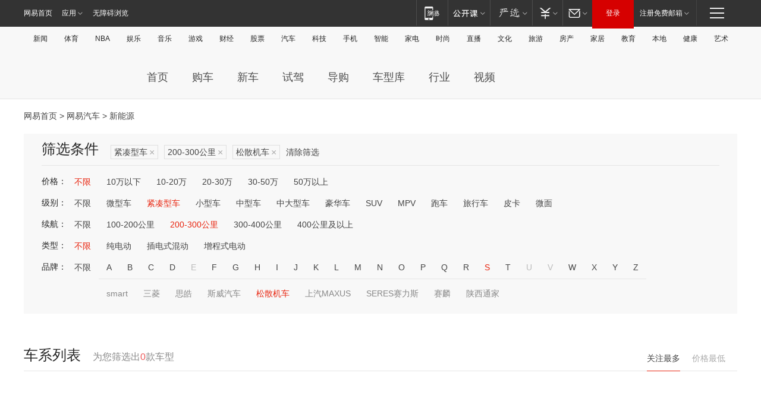

--- FILE ---
content_type: text/html;charset=GBK
request_url: http://product.auto.163.com/energy_api/getEnergySeriesList.action?callback=jQuery17209191678628867659_1769004092260&price=&type=compact&duration=200-300&energy=&brandName=20108&orderType=0&size=20&page=1&_=1769004092916
body_size: 322
content:
jQuery17209191678628867659_1769004092260({"total":0,"statusDesc":"","pageTotal":0,"statusValue":"","count":0,"pageSize":0,"page":0,"params":{"brandName":"20108","duration":"200-300","energy":"","order":["heat_value desc"],"orderType":0,"price":"","query":["newpower:true","cartype_search:紧凑型车","duration_max:[200 TO 300]","brand_name:松散机车","brand_id:20108"],"type":"compact"},"statusCode":"000"})

--- FILE ---
content_type: text/html;charset=GBK
request_url: http://product.auto.163.com/energy_api/getEnergySeriesList.action?callback=jQuery17209191678628867659_1769004092261&price=&type=compact&duration=200-300&energy=&brandName=20108&orderType=1&size=20&page=1&_=1769004092918
body_size: 322
content:
jQuery17209191678628867659_1769004092261({"total":0,"statusDesc":"","pageTotal":0,"statusValue":"","count":0,"pageSize":0,"page":0,"params":{"brandName":"20108","duration":"200-300","energy":"","order":["price_min asc"],"orderType":1,"price":"","query":["newpower:true","cartype_search:紧凑型车","duration_max:[200 TO 300]","brand_name:松散机车","brand_id:20108"],"type":"compact"},"statusCode":"000"})